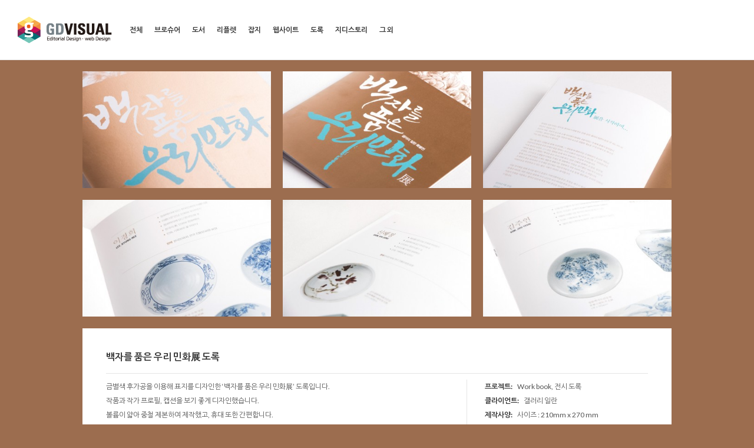

--- FILE ---
content_type: text/html; charset=UTF-8
request_url: http://portfolio.gdvisual.co.kr/portfolio/%EB%B0%B1%EC%9E%90%EB%A5%BC-%ED%92%88%EC%9D%80-%EC%9A%B0%EB%A6%AC-%EB%AF%BC%ED%99%94%E5%B1%95-%EB%8F%84%EB%A1%9D/?ckattempt=1
body_size: 5857
content:
<!DOCTYPE html>
<!--[if lt IE 7]>      <html class="no-js lt-ie9 lt-ie8 lt-ie7" lang="ko-KR"> <![endif]-->
<!--[if IE 7]>         <html class="no-js lt-ie9 lt-ie8" lang="ko-KR"> <![endif]-->
<!--[if IE 8]>         <html class="no-js lt-ie9" lang="ko-KR"> <![endif]-->
<!--[if gt IE 8]><!--> <html class="no-js" lang="ko-KR"> <!--<![endif]-->
<head>
  <meta charset="utf-8">
  <!--<meta http-equiv="X-UA-Compatible" content="IE=edge,chrome=1" />-->
  <title>백자를 품은 우리 민화展 도록 | </title>
  <meta name="viewport" content="width=device-width,minimum-scale=1,maximum-scale=1" />
  <link rel="shortcut icon" href="http://portfolio.gdvisual.co.kr/wp-content/uploads/sites/5/2015/02/favicon.png" />  <link rel='dns-prefetch' href='//maps.google.com' />
<link rel='dns-prefetch' href='//platform.twitter.com' />
<link rel='dns-prefetch' href='//fonts.googleapis.com' />
<link rel='dns-prefetch' href='//s.w.org' />
<link rel="alternate" type="application/rss+xml" title="PORTFOLIO By GDVisual &raquo; 피드" href="http://portfolio.gdvisual.co.kr/feed/" />
<link rel="alternate" type="application/rss+xml" title="PORTFOLIO By GDVisual &raquo; 댓글 피드" href="http://portfolio.gdvisual.co.kr/comments/feed/" />
		<script type="text/javascript">
			window._wpemojiSettings = {"baseUrl":"https:\/\/s.w.org\/images\/core\/emoji\/2.2.1\/72x72\/","ext":".png","svgUrl":"https:\/\/s.w.org\/images\/core\/emoji\/2.2.1\/svg\/","svgExt":".svg","source":{"concatemoji":"http:\/\/portfolio.gdvisual.co.kr\/wp-includes\/js\/wp-emoji-release.min.js?ver=4.7.29"}};
			!function(t,a,e){var r,n,i,o=a.createElement("canvas"),l=o.getContext&&o.getContext("2d");function c(t){var e=a.createElement("script");e.src=t,e.defer=e.type="text/javascript",a.getElementsByTagName("head")[0].appendChild(e)}for(i=Array("flag","emoji4"),e.supports={everything:!0,everythingExceptFlag:!0},n=0;n<i.length;n++)e.supports[i[n]]=function(t){var e,a=String.fromCharCode;if(!l||!l.fillText)return!1;switch(l.clearRect(0,0,o.width,o.height),l.textBaseline="top",l.font="600 32px Arial",t){case"flag":return(l.fillText(a(55356,56826,55356,56819),0,0),o.toDataURL().length<3e3)?!1:(l.clearRect(0,0,o.width,o.height),l.fillText(a(55356,57331,65039,8205,55356,57096),0,0),e=o.toDataURL(),l.clearRect(0,0,o.width,o.height),l.fillText(a(55356,57331,55356,57096),0,0),e!==o.toDataURL());case"emoji4":return l.fillText(a(55357,56425,55356,57341,8205,55357,56507),0,0),e=o.toDataURL(),l.clearRect(0,0,o.width,o.height),l.fillText(a(55357,56425,55356,57341,55357,56507),0,0),e!==o.toDataURL()}return!1}(i[n]),e.supports.everything=e.supports.everything&&e.supports[i[n]],"flag"!==i[n]&&(e.supports.everythingExceptFlag=e.supports.everythingExceptFlag&&e.supports[i[n]]);e.supports.everythingExceptFlag=e.supports.everythingExceptFlag&&!e.supports.flag,e.DOMReady=!1,e.readyCallback=function(){e.DOMReady=!0},e.supports.everything||(r=function(){e.readyCallback()},a.addEventListener?(a.addEventListener("DOMContentLoaded",r,!1),t.addEventListener("load",r,!1)):(t.attachEvent("onload",r),a.attachEvent("onreadystatechange",function(){"complete"===a.readyState&&e.readyCallback()})),(r=e.source||{}).concatemoji?c(r.concatemoji):r.wpemoji&&r.twemoji&&(c(r.twemoji),c(r.wpemoji)))}(window,document,window._wpemojiSettings);
		</script>
		<style type="text/css">
img.wp-smiley,
img.emoji {
	display: inline !important;
	border: none !important;
	box-shadow: none !important;
	height: 1em !important;
	width: 1em !important;
	margin: 0 .07em !important;
	vertical-align: -0.1em !important;
	background: none !important;
	padding: 0 !important;
}
</style>
<link rel="stylesheet" href="http://portfolio.gdvisual.co.kr/wp-content/plugins/LayerSlider/static/layerslider/css/layerslider.css?ver=6.1.6">
<link rel="stylesheet" href="http://fonts.googleapis.com/css?family=Lato:100,300,regular,700,900%7COpen+Sans:300%7CIndie+Flower:regular%7COswald:300,regular,700&#038;subset=latin%2Clatin-ext">
<link rel="stylesheet" href="http://portfolio.gdvisual.co.kr/wp-content/plugins/contact-form-7/includes/css/styles.css?ver=4.7">
<link rel="stylesheet" href="http://portfolio.gdvisual.co.kr/wp-content/plugins/fresh-shortcodes/stylesheets/fresh-shortcodes.css?ver=1.0">
<link rel="stylesheet" href="http://portfolio.gdvisual.co.kr/wp-content/plugins/revslider/public/assets/css/settings.css?ver=5.3.1.5">
<style id='rs-plugin-settings-inline-css' type='text/css'>
#rs-demo-id {}
</style>
<link rel="stylesheet" href="http://portfolio.gdvisual.co.kr/wp-content/themes/studiofolio/assets/css/bootstrap.css">
<link rel="stylesheet" href="http://portfolio.gdvisual.co.kr/wp-content/themes/studiofolio/assets/css/responsive.css">
<link rel="stylesheet" href="http://portfolio.gdvisual.co.kr/wp-content/themes/studiofolio/assets/css/light.css">
<link rel="stylesheet" href="http://portfolio.gdvisual.co.kr/wp-content/themes/studiofolio/assets/css/fresco.css">
<link rel="stylesheet" href="http://fonts.googleapis.com/css?family=Lato%3A300%2C400%2C700&#038;ver=4.7.29">
<link rel="stylesheet" href="http://portfolio.gdvisual.co.kr/wp-content/themes/portfolio-child/style.css">
<script type='text/javascript' src='http://portfolio.gdvisual.co.kr/wp-content/plugins/LayerSlider/static/layerslider/js/greensock.js?ver=1.19.0'></script>
<script type='text/javascript' src='http://portfolio.gdvisual.co.kr/wp-includes/js/jquery/jquery.js?ver=1.12.4'></script>
<script type='text/javascript' src='http://portfolio.gdvisual.co.kr/wp-includes/js/jquery/jquery-migrate.min.js?ver=1.4.1'></script>
<script type='text/javascript'>
/* <![CDATA[ */
var LS_Meta = {"v":"6.1.6"};
/* ]]> */
</script>
<script type='text/javascript' src='http://portfolio.gdvisual.co.kr/wp-content/plugins/LayerSlider/static/layerslider/js/layerslider.kreaturamedia.jquery.js?ver=6.1.6'></script>
<script type='text/javascript' src='http://portfolio.gdvisual.co.kr/wp-content/plugins/LayerSlider/static/layerslider/js/layerslider.transitions.js?ver=6.1.6'></script>
<script type='text/javascript' src='http://portfolio.gdvisual.co.kr/wp-content/plugins/revslider/public/assets/js/jquery.themepunch.tools.min.js?ver=5.3.1.5'></script>
<script type='text/javascript' src='http://portfolio.gdvisual.co.kr/wp-content/plugins/revslider/public/assets/js/jquery.themepunch.revolution.min.js?ver=5.3.1.5'></script>
<script type='text/javascript' src='http://portfolio.gdvisual.co.kr/wp-content/plugins/wp-retina-2x/js/picturefill.min.js?ver=3.0.2'></script>
<script type='text/javascript' src='http://maps.google.com/maps/api/js?sensor=false'></script>
<script type='text/javascript' src='//platform.twitter.com/widgets.js'></script>
<script type='text/javascript' src='http://portfolio.gdvisual.co.kr/wp-content/themes/studiofolio/assets/js/vendor/modernizr-2.6.2.min.js'></script>
<script type='text/javascript' src='http://portfolio.gdvisual.co.kr/wp-content/themes/studiofolio/assets/js/plugins.js'></script>
<script type='text/javascript' src='http://portfolio.gdvisual.co.kr/wp-content/themes/studiofolio/assets/js/main.js'></script>
<meta name="generator" content="Powered by LayerSlider 6.1.6 - Multi-Purpose, Responsive, Parallax, Mobile-Friendly Slider Plugin for WordPress." />
<!-- LayerSlider updates and docs at: https://layerslider.kreaturamedia.com -->
<link rel='https://api.w.org/' href='http://portfolio.gdvisual.co.kr/wp-json/' />
<link rel="EditURI" type="application/rsd+xml" title="RSD" href="http://portfolio.gdvisual.co.kr/xmlrpc.php?rsd" />
<link rel="wlwmanifest" type="application/wlwmanifest+xml" href="http://portfolio.gdvisual.co.kr/wp-includes/wlwmanifest.xml" /> 
<link rel='prev' title='SHOW美(쇼미) 전시 초청장' href='http://portfolio.gdvisual.co.kr/portfolio/show%e7%be%8e%ec%87%bc%eb%af%b8-%ec%a0%84%ec%8b%9c-%ec%b4%88%ec%b2%ad%ec%9e%a5/' />
<link rel='next' title='국회의원 류지영 의정보고서(Brochure)' href='http://portfolio.gdvisual.co.kr/portfolio/brochure-2/' />

<link rel="canonical" href="http://portfolio.gdvisual.co.kr/portfolio/%eb%b0%b1%ec%9e%90%eb%a5%bc-%ed%92%88%ec%9d%80-%ec%9a%b0%eb%a6%ac-%eb%af%bc%ed%99%94%e5%b1%95-%eb%8f%84%eb%a1%9d/" />
<link rel='shortlink' href='http://portfolio.gdvisual.co.kr/?p=3469' />
<link rel="alternate" type="application/json+oembed" href="http://portfolio.gdvisual.co.kr/wp-json/oembed/1.0/embed?url=http%3A%2F%2Fportfolio.gdvisual.co.kr%2Fportfolio%2F%25eb%25b0%25b1%25ec%259e%2590%25eb%25a5%25bc-%25ed%2592%2588%25ec%259d%2580-%25ec%259a%25b0%25eb%25a6%25ac-%25eb%25af%25bc%25ed%2599%2594%25e5%25b1%2595-%25eb%258f%2584%25eb%25a1%259d%2F" />
<link rel="alternate" type="text/xml+oembed" href="http://portfolio.gdvisual.co.kr/wp-json/oembed/1.0/embed?url=http%3A%2F%2Fportfolio.gdvisual.co.kr%2Fportfolio%2F%25eb%25b0%25b1%25ec%259e%2590%25eb%25a5%25bc-%25ed%2592%2588%25ec%259d%2580-%25ec%259a%25b0%25eb%25a6%25ac-%25eb%25af%25bc%25ed%2599%2594%25e5%25b1%2595-%25eb%258f%2584%25eb%25a1%259d%2F&#038;format=xml" />
	<style type="text/css">
body {background-color: #9c6d4f}</style>
	<script type="text/javascript">
		var speedLoad = 200;
		var siteUrl = 'http://portfolio.gdvisual.co.kr/wp-content/themes/studiofolio';
		
	</script>
		<style type="text/css">.recentcomments a{display:inline !important;padding:0 !important;margin:0 !important;}</style>
		<meta name="generator" content="Powered by Slider Revolution 5.3.1.5 - responsive, Mobile-Friendly Slider Plugin for WordPress with comfortable drag and drop interface." />
</head>
<body class="portfolio-template-default single single-portfolio postid-3469 %eb%b0%b1%ec%9e%90%eb%a5%bc-%ed%92%88%ec%9d%80-%ec%9a%b0%eb%a6%ac-%eb%af%bc%ed%99%94%e5%b1%95-%eb%8f%84%eb%a1%9d light-css hover-menu infinite-scroll full-width fixed-menu fixed-sidebar twenty limit horizontal rs_undsgn">
    <!--[if lt IE 7]><div class="alert">Your browser is <em>ancient!</em> <a href="http://browsehappy.com/">Upgrade to a different browser</a> or <a href="http://www.google.com/chromeframe/?redirect=true">install Google Chrome Frame</a> to experience this site.</div><![endif]-->
    <div id="background"></div>
<div id="wrapper">
    <div class="fixed-wrap">
        <header id="banner" class="navbar fixed-menu" role="banner">
        
        
            <div id="main-menu" class="row-fluid inline_menu">
                <div class="container-fluid">
                	
                <div id="inner-logo">
                    <!--a id="logo" href="http://portfolio.gdvisual.co.kr/"><img src='http://portfolio.gdvisual.co.kr/wp-content/uploads/sites/5/2016/07/logos.png' alt='PORTFOLIO By GDVisual' title='PORTFOLIO By GDVisual' /></a-->
                    <a id="logo" href="http://gdvisual.co.kr"><img src='http://portfolio.gdvisual.co.kr/wp-content/uploads/sites/5/2016/07/logos.png' alt='PORTFOLIO By GDVisual' title='PORTFOLIO By GDVisual' /></a>
                </div>                	
                    <div id="inner-menu">
                        <div class="navbar-inner menu-cont hvr">
                            <!-- inner-brand -->
                             <a class="btn btn-navbar" data-toggle="collapse" data-target=".nav-collapse-main">
                             	<span>Menu</span>
                             	<span class="menu-icon">
	                             	<i data-icon="&#xe088;"></i>
	                            </span>
                             </a>

                            <div class="clearfix"></div>
                        </div><!-- top-menu -->

                        <nav id="nav-main" class="nav-collapse nav-collapse-main" role="navigation"><ul id="menu-lnb" class="nav main-menu"><li class="menu-%ec%a0%84%ec%b2%b4"><a href="http://portfolio.gdvisual.co.kr/">전체</a></li>
<li class="menu-%eb%b8%8c%eb%a1%9c%ec%8a%88%ec%96%b4"><a href="http://portfolio.gdvisual.co.kr/portfolio-category/brochure/">브로슈어</a></li>
<li class="menu-%eb%8f%84%ec%84%9c"><a href="http://portfolio.gdvisual.co.kr/portfolio-category/book/">도서</a></li>
<li class="menu-%eb%a6%ac%ed%94%8c%eb%a0%9b"><a href="http://portfolio.gdvisual.co.kr/portfolio-category/leaflet/">리플렛</a></li>
<li class="menu-%ec%9e%a1%ec%a7%80"><a href="http://portfolio.gdvisual.co.kr/portfolio-category/magazine/">잡지</a></li>
<li class="menu-%ec%9b%b9%ec%82%ac%ec%9d%b4%ed%8a%b8"><a href="http://portfolio.gdvisual.co.kr/portfolio-category/web-design/">웹사이트</a></li>
<li class="menu-%eb%8f%84%eb%a1%9d"><a href="http://portfolio.gdvisual.co.kr/portfolio-category/work-book/">도록</a></li>
<li class="menu-%ec%a7%80%eb%94%94%ec%8a%a4%ed%86%a0%eb%a6%ac"><a href="http://portfolio.gdvisual.co.kr/portfolio-category/story/">지디스토리</a></li>
<li class="menu-%ea%b7%b8-%ec%99%b8"><a href="http://portfolio.gdvisual.co.kr/portfolio-category/etc/">그 외</a></li>
</ul></nav>
                        
                    </div>
                    
                                        
                </div>
                
                                        
            </div>
        </header><!-- header -->
    </div><!-- fixed-wrap -->
    
    <div id="content" class="" role="document">
        
                <div class="container-fluid main horizontal" role="main">
            <div class="row-fluid">
                <div class="">
                    

	<div class="portfolio-container horizontal iso">
		<div class="row-fluid">
			<div class="main-cont main-side">
				<div class="container-isotope">
					<div id="isotope" class="isotope">
							<div class="progressive element width2 item0">
		<div class="inside">
			<div class="entry-thumb wplus " data-overlay="&#xe072;">
			<div class="dummy" style="margin-top: 62%"></div>				
					<a href="http://portfolio.gdvisual.co.kr/wp-content/uploads/sites/5/2015/07/workbook92.jpg" class="fresco pushed" data-fresco-group='%eb%b0%b1%ec%9e%90%eb%a5%bc-%ed%92%88%ec%9d%80-%ec%9a%b0%eb%a6%ac-%eb%af%bc%ed%99%94%e5%b1%95-%eb%8f%84%eb%a1%9d' data-fresco-caption=""  data-fresco-group-options="thumbnails:false"><img width="410" height="256" src="http://portfolio.gdvisual.co.kr/wp-content/uploads/sites/5/2015/07/workbook92-410x256.jpg" class="attachment-full fresco" alt="workbook92.jpg" srcset="http://portfolio.gdvisual.co.kr/wp-content/uploads/sites/5/2015/07/workbook92-410x256.jpg 410w, http://portfolio.gdvisual.co.kr/wp-content/uploads/sites/5/2015/07/workbook92-830x519.jpg 830w, http://portfolio.gdvisual.co.kr/wp-content/uploads/sites/5/2015/07/workbook92-100x63.jpg 100w, http://portfolio.gdvisual.co.kr/wp-content/uploads/sites/5/2015/07/workbook92-100x63@2x.jpg 200w, http://portfolio.gdvisual.co.kr/wp-content/uploads/sites/5/2015/07/workbook92.jpg 1200w, http://portfolio.gdvisual.co.kr/wp-content/uploads/sites/5/2015/07/workbook92-410x256@2x.jpg 820w, http://portfolio.gdvisual.co.kr/wp-content/uploads/sites/5/2015/07/workbook92-200x125@2x.jpg 400w" sizes="(max-width: 410px) 100vw, 410px" /></a>
							</div>
		</div>
	</div>
	<div class="progressive element width2 item1">
		<div class="inside">
			<div class="entry-thumb wplus " data-overlay="&#xe072;">
			<div class="dummy" style="margin-top: 62%"></div>				
					<a href="http://portfolio.gdvisual.co.kr/wp-content/uploads/sites/5/2015/07/workbook88.jpg" class="fresco pushed" data-fresco-group='%eb%b0%b1%ec%9e%90%eb%a5%bc-%ed%92%88%ec%9d%80-%ec%9a%b0%eb%a6%ac-%eb%af%bc%ed%99%94%e5%b1%95-%eb%8f%84%eb%a1%9d' data-fresco-caption=""  data-fresco-group-options="thumbnails:false"><img width="410" height="256" src="http://portfolio.gdvisual.co.kr/wp-content/uploads/sites/5/2015/07/workbook88-410x256.jpg" class="attachment-full fresco" alt="workbook88.jpg" srcset="http://portfolio.gdvisual.co.kr/wp-content/uploads/sites/5/2015/07/workbook88-410x256.jpg 410w, http://portfolio.gdvisual.co.kr/wp-content/uploads/sites/5/2015/07/workbook88-830x519.jpg 830w, http://portfolio.gdvisual.co.kr/wp-content/uploads/sites/5/2015/07/workbook88-100x63.jpg 100w, http://portfolio.gdvisual.co.kr/wp-content/uploads/sites/5/2015/07/workbook88-100x63@2x.jpg 200w, http://portfolio.gdvisual.co.kr/wp-content/uploads/sites/5/2015/07/workbook88.jpg 1200w, http://portfolio.gdvisual.co.kr/wp-content/uploads/sites/5/2015/07/workbook88-410x256@2x.jpg 820w, http://portfolio.gdvisual.co.kr/wp-content/uploads/sites/5/2015/07/workbook88-200x125@2x.jpg 400w" sizes="(max-width: 410px) 100vw, 410px" /></a>
							</div>
		</div>
	</div>
	<div class="progressive element width2 item2">
		<div class="inside">
			<div class="entry-thumb wplus " data-overlay="&#xe072;">
			<div class="dummy" style="margin-top: 62%"></div>				
					<a href="http://portfolio.gdvisual.co.kr/wp-content/uploads/sites/5/2015/07/workbook89.jpg" class="fresco pushed" data-fresco-group='%eb%b0%b1%ec%9e%90%eb%a5%bc-%ed%92%88%ec%9d%80-%ec%9a%b0%eb%a6%ac-%eb%af%bc%ed%99%94%e5%b1%95-%eb%8f%84%eb%a1%9d' data-fresco-caption=""  data-fresco-group-options="thumbnails:false"><img width="410" height="256" src="http://portfolio.gdvisual.co.kr/wp-content/uploads/sites/5/2015/07/workbook89-410x256.jpg" class="attachment-full fresco" alt="workbook89.jpg" srcset="http://portfolio.gdvisual.co.kr/wp-content/uploads/sites/5/2015/07/workbook89-410x256.jpg 410w, http://portfolio.gdvisual.co.kr/wp-content/uploads/sites/5/2015/07/workbook89-830x519.jpg 830w, http://portfolio.gdvisual.co.kr/wp-content/uploads/sites/5/2015/07/workbook89-100x63.jpg 100w, http://portfolio.gdvisual.co.kr/wp-content/uploads/sites/5/2015/07/workbook89-100x63@2x.jpg 200w, http://portfolio.gdvisual.co.kr/wp-content/uploads/sites/5/2015/07/workbook89.jpg 1200w, http://portfolio.gdvisual.co.kr/wp-content/uploads/sites/5/2015/07/workbook89-410x256@2x.jpg 820w, http://portfolio.gdvisual.co.kr/wp-content/uploads/sites/5/2015/07/workbook89-200x125@2x.jpg 400w" sizes="(max-width: 410px) 100vw, 410px" /></a>
							</div>
		</div>
	</div>
	<div class="progressive element width2 item3">
		<div class="inside">
			<div class="entry-thumb wplus " data-overlay="&#xe072;">
			<div class="dummy" style="margin-top: 62%"></div>				
					<a href="http://portfolio.gdvisual.co.kr/wp-content/uploads/sites/5/2015/07/workbook90.jpg" class="fresco pushed" data-fresco-group='%eb%b0%b1%ec%9e%90%eb%a5%bc-%ed%92%88%ec%9d%80-%ec%9a%b0%eb%a6%ac-%eb%af%bc%ed%99%94%e5%b1%95-%eb%8f%84%eb%a1%9d' data-fresco-caption=""  data-fresco-group-options="thumbnails:false"><img width="410" height="256" src="http://portfolio.gdvisual.co.kr/wp-content/uploads/sites/5/2015/07/workbook90-410x256.jpg" class="attachment-full fresco" alt="workbook90.jpg" srcset="http://portfolio.gdvisual.co.kr/wp-content/uploads/sites/5/2015/07/workbook90-410x256.jpg 410w, http://portfolio.gdvisual.co.kr/wp-content/uploads/sites/5/2015/07/workbook90-830x519.jpg 830w, http://portfolio.gdvisual.co.kr/wp-content/uploads/sites/5/2015/07/workbook90-100x63.jpg 100w, http://portfolio.gdvisual.co.kr/wp-content/uploads/sites/5/2015/07/workbook90-100x63@2x.jpg 200w, http://portfolio.gdvisual.co.kr/wp-content/uploads/sites/5/2015/07/workbook90.jpg 1200w, http://portfolio.gdvisual.co.kr/wp-content/uploads/sites/5/2015/07/workbook90-410x256@2x.jpg 820w, http://portfolio.gdvisual.co.kr/wp-content/uploads/sites/5/2015/07/workbook90-200x125@2x.jpg 400w" sizes="(max-width: 410px) 100vw, 410px" /></a>
							</div>
		</div>
	</div>
	<div class="progressive element width2 item4">
		<div class="inside">
			<div class="entry-thumb wplus " data-overlay="&#xe072;">
			<div class="dummy" style="margin-top: 62%"></div>				
					<a href="http://portfolio.gdvisual.co.kr/wp-content/uploads/sites/5/2015/07/workbook93.jpg" class="fresco pushed" data-fresco-group='%eb%b0%b1%ec%9e%90%eb%a5%bc-%ed%92%88%ec%9d%80-%ec%9a%b0%eb%a6%ac-%eb%af%bc%ed%99%94%e5%b1%95-%eb%8f%84%eb%a1%9d' data-fresco-caption=""  data-fresco-group-options="thumbnails:false"><img width="410" height="256" src="http://portfolio.gdvisual.co.kr/wp-content/uploads/sites/5/2015/07/workbook93-410x256.jpg" class="attachment-full fresco" alt="workbook93.jpg" srcset="http://portfolio.gdvisual.co.kr/wp-content/uploads/sites/5/2015/07/workbook93-410x256.jpg 410w, http://portfolio.gdvisual.co.kr/wp-content/uploads/sites/5/2015/07/workbook93-830x519.jpg 830w, http://portfolio.gdvisual.co.kr/wp-content/uploads/sites/5/2015/07/workbook93-100x63.jpg 100w, http://portfolio.gdvisual.co.kr/wp-content/uploads/sites/5/2015/07/workbook93-100x63@2x.jpg 200w, http://portfolio.gdvisual.co.kr/wp-content/uploads/sites/5/2015/07/workbook93.jpg 1200w, http://portfolio.gdvisual.co.kr/wp-content/uploads/sites/5/2015/07/workbook93-410x256@2x.jpg 820w, http://portfolio.gdvisual.co.kr/wp-content/uploads/sites/5/2015/07/workbook93-200x125@2x.jpg 400w" sizes="(max-width: 410px) 100vw, 410px" /></a>
							</div>
		</div>
	</div>
	<div class="progressive element width2 item5">
		<div class="inside">
			<div class="entry-thumb wplus " data-overlay="&#xe072;">
			<div class="dummy" style="margin-top: 62%"></div>				
					<a href="http://portfolio.gdvisual.co.kr/wp-content/uploads/sites/5/2015/07/workbook91.jpg" class="fresco pushed" data-fresco-group='%eb%b0%b1%ec%9e%90%eb%a5%bc-%ed%92%88%ec%9d%80-%ec%9a%b0%eb%a6%ac-%eb%af%bc%ed%99%94%e5%b1%95-%eb%8f%84%eb%a1%9d' data-fresco-caption=""  data-fresco-group-options="thumbnails:false"><img width="410" height="256" src="http://portfolio.gdvisual.co.kr/wp-content/uploads/sites/5/2015/07/workbook91-410x256.jpg" class="attachment-full fresco" alt="workbook91.jpg" srcset="http://portfolio.gdvisual.co.kr/wp-content/uploads/sites/5/2015/07/workbook91-410x256.jpg 410w, http://portfolio.gdvisual.co.kr/wp-content/uploads/sites/5/2015/07/workbook91-830x519.jpg 830w, http://portfolio.gdvisual.co.kr/wp-content/uploads/sites/5/2015/07/workbook91-100x63.jpg 100w, http://portfolio.gdvisual.co.kr/wp-content/uploads/sites/5/2015/07/workbook91-100x63@2x.jpg 200w, http://portfolio.gdvisual.co.kr/wp-content/uploads/sites/5/2015/07/workbook91.jpg 1200w, http://portfolio.gdvisual.co.kr/wp-content/uploads/sites/5/2015/07/workbook91-410x256@2x.jpg 820w, http://portfolio.gdvisual.co.kr/wp-content/uploads/sites/5/2015/07/workbook91-200x125@2x.jpg 400w" sizes="(max-width: 410px) 100vw, 410px" /></a>
							</div>
		</div>
	</div>
					</div>
				</div>
				<div class="entry-cont progressive">
					<div class="span12">
						
    <h1 class="portfolio-title">백자를 품은 우리 민화展 도록</h1>

    <div class="span8 side-left-cont">
        <div class="portfolio-entry">
            <p>금별색 후가공을 이용해 표지를 디자인한 &#8216;백자를 품은 우리 민화展&#8217; 도록입니다.<span id="more-3469"></span><br />
작품과 작가 프로필, 캡션을 보기 좋게 디자인했습니다.<br />
볼륨이 얇아 중철 제본하여 제작했고, 휴대 또한 간편합니다.<br />
갤러리 일란 특별전 &#8216;백자를 품은 우리 민화展&#8217; 도록을 천천히 살펴보세요.</p>
        </div>
    </div>

    <div class="span4 side-right-cont progressive">
        <div class="portfolio-meta">
            <span class="p-info"><b class="p-info-meta">프로젝트:</b> Work book, 전시 도록</span> <span class="p-info"><b class="p-info-meta">클라이언트:</b> 갤러리 일란</span> <span class="p-info"><b class="p-info-meta">제작사양:</b> 사이즈 : 210mm x 270 mm</span>             
            <div class="portfolio-btn-cont">
                <div class="btns-nav">
                    <a href="http://portfolio.gdvisual.co.kr/portfolio/brochure-2/" rel="next"><i class="btn sf hvr left" data-icon=""></i></a>                    <a href="http://portfolio.gdvisual.co.kr/portfolio/"><i class="btn sf hvr remove" data-icon=""></i></a>
                    <a href="http://portfolio.gdvisual.co.kr/portfolio/show%e7%be%8e%ec%87%bc%eb%af%b8-%ec%a0%84%ec%8b%9c-%ec%b4%88%ec%b2%ad%ec%9e%a5/" rel="prev"><i class="btn sf hvr right" data-icon=""></i></a>                </div>
                <i class="btn sf hvr share" data-toggle="modal" data-target="#share" data-icon=""></i>
            </div>
        </div>
    </div>
                    					</div>
					<div class="clearfix"></div>
				</div>
			</div>
		</div>
	</div>
	
                </div><!-- container-fluid -->
                            </div>
        </div>
        <div id="blocklayer"></div>
    </div><!-- content -->

    <div class="clearfix"></div>
      <div id="footer-container" class="fixed-wrap">
		<footer id="footer" class="progressive" role="contentinfo">
		   		   	
		  <div class="container-fluid">
		  	<div class="row-fluid">
	          <div id="footer-last" class="span12">
	            <div id="copyright" class="span6"><p>© PORTFOLIO By GDVisual 2015</p>
</div>
	            <div id="go-up" class="span6">
	              <a class="glyph btn hvr go-up" href="#" data-icon=""></a>
	            </div> 
	          </div><!-- span12 -->
	        </div><!-- row-fluid -->
		  </div>
		</footer><!-- footer -->
  </div><!-- fixed-wrap -->
</div><!-- wrapper -->
<!-- Modal -->
<div id="share" class="modal hide fade">
  <div class="modal-body">
    <div id="social">
		  <div id="twitter" data-url="http://portfolio.gdvisual.co.kr/portfolio/%eb%b0%b1%ec%9e%90%eb%a5%bc-%ed%92%88%ec%9d%80-%ec%9a%b0%eb%a6%ac-%eb%af%bc%ed%99%94%e5%b1%95-%eb%8f%84%eb%a1%9d/" data-text="백자를 품은 우리 민화展 도록" data-title="Tweet"></div>
		  <div id="facebook" data-url="http://portfolio.gdvisual.co.kr/portfolio/%eb%b0%b1%ec%9e%90%eb%a5%bc-%ed%92%88%ec%9d%80-%ec%9a%b0%eb%a6%ac-%eb%af%bc%ed%99%94%e5%b1%95-%eb%8f%84%eb%a1%9d/" data-text="백자를 품은 우리 민화展 도록" data-title="Like"></div>
		  <div id="googleplus" data-url="http://portfolio.gdvisual.co.kr/portfolio/%eb%b0%b1%ec%9e%90%eb%a5%bc-%ed%92%88%ec%9d%80-%ec%9a%b0%eb%a6%ac-%eb%af%bc%ed%99%94%e5%b1%95-%eb%8f%84%eb%a1%9d/" data-text="백자를 품은 우리 민화展 도록" data-title="+1"></div>
		  <!--<div id="linkedin" data-url="http://portfolio.gdvisual.co.kr/portfolio/%eb%b0%b1%ec%9e%90%eb%a5%bc-%ed%92%88%ec%9d%80-%ec%9a%b0%eb%a6%ac-%eb%af%bc%ed%99%94%e5%b1%95-%eb%8f%84%eb%a1%9d/" data-text="백자를 품은 우리 민화展 도록" data-title="linkedin"></div>-->
		  <div id="pinterest" data-url="http://portfolio.gdvisual.co.kr/portfolio/%eb%b0%b1%ec%9e%90%eb%a5%bc-%ed%92%88%ec%9d%80-%ec%9a%b0%eb%a6%ac-%eb%af%bc%ed%99%94%e5%b1%95-%eb%8f%84%eb%a1%9d/" data-text="백자를 품은 우리 민화展 도록" data-title="pinterest"></div>
		</div>
  </div>
</div>

	<script type='text/javascript' src='http://portfolio.gdvisual.co.kr/wp-content/themes/studiofolio/assets/js/vendor/retina.js'>
	</script>
<script type='text/javascript' src='http://portfolio.gdvisual.co.kr/wp-content/plugins/contact-form-7/includes/js/jquery.form.min.js?ver=3.51.0-2014.06.20'></script>
<script type='text/javascript'>
/* <![CDATA[ */
var _wpcf7 = {"recaptcha":{"messages":{"empty":"Please verify that you are not a robot."}}};
/* ]]> */
</script>
<script type='text/javascript' src='http://portfolio.gdvisual.co.kr/wp-content/plugins/contact-form-7/includes/js/scripts.js?ver=4.7'></script>
<script type='text/javascript' src='http://portfolio.gdvisual.co.kr/wp-content/plugins/fresh-shortcodes/javascripts/jquery.tools.js?ver=1.2.7'></script>
<script type='text/javascript' src='http://portfolio.gdvisual.co.kr/wp-content/plugins/fresh-shortcodes/javascripts/fresh-shortcodes.js?ver=1.0'></script>
<script type='text/javascript' src='http://portfolio.gdvisual.co.kr/wp-includes/js/wp-embed.min.js?ver=4.7.29'></script>
</body>
</html>


--- FILE ---
content_type: text/css
request_url: http://portfolio.gdvisual.co.kr/wp-content/themes/portfolio-child/style.css
body_size: 435
content:
/*
Theme Name:     Gdvisual Portfolio
Theme URI: 		http://gdvisual.co.kr
Author:         gdvisual
Theme URI: 		http://gdvisual.co.kr
Template:       studiofolio
Version:        1.0
*/



@import url(http://fonts.googleapis.com/earlyaccess/nanumgothic.css);

body, p { font: 12px/24px 'Lato', 'Nanum Gothic', sans-serif; }

h1.portfolio-title { font-size: 16px !important; line-height: 1.0em !important; margin: 0 0 10px !important; }
}